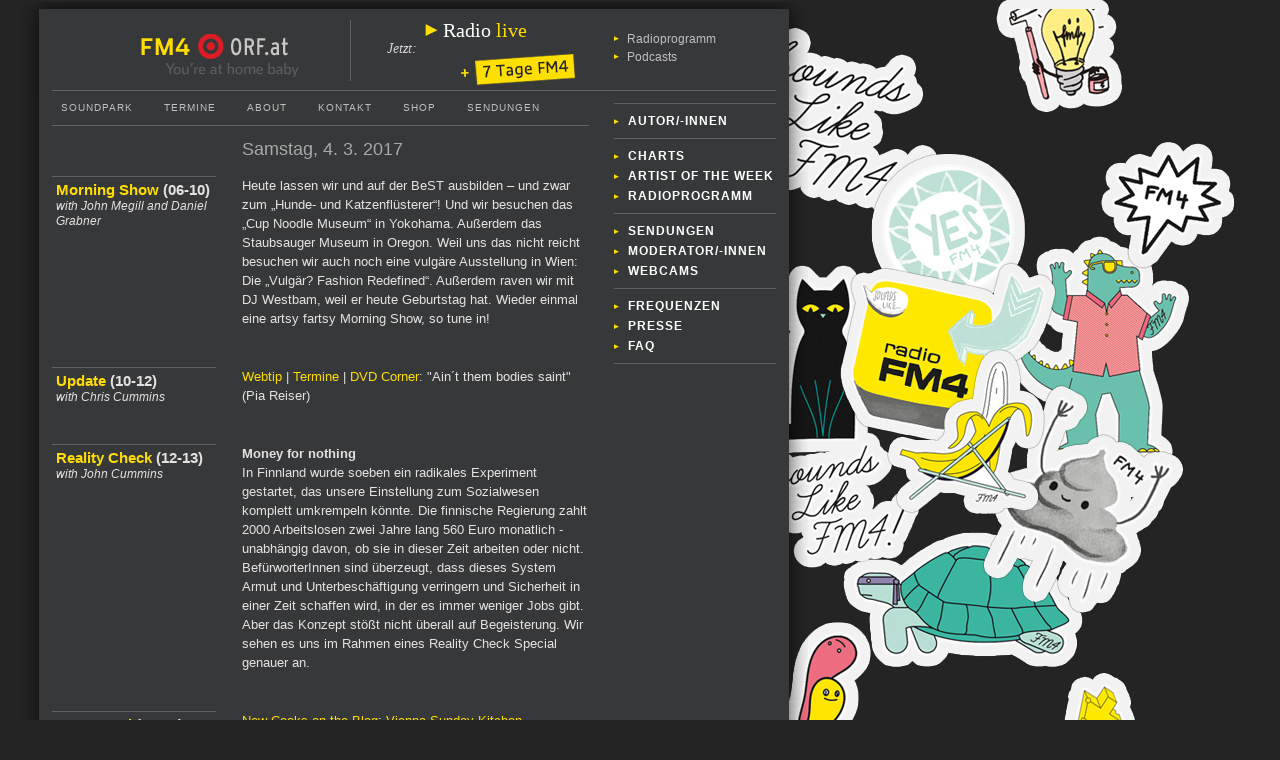

--- FILE ---
content_type: text/html; charset=utf-8
request_url: https://fm4v3.orf.at/radio/stories/1777528/index.html
body_size: 23893
content:
<!DOCTYPE html>

<html lang="de" dir="ltr">
<head>
   <meta http-equiv="content-type" content="text/html; charset=utf-8" />
   <meta http-equiv="X-UA-Compatible" content="IE=edge" />

   <title>Samstag, 4. 3. 2017 - fm4.ORF.at</title>

   <link rel="stylesheet" type="text/css" media="screen" href="http://orf.at/fonts/fonts.css" />
   <link rel="stylesheet" type="text/css" media="screen" href="../../../v2static/css/vote.css" />
   <link rel="stylesheet" type="text/css" media="screen" href="../../../v2static/css/main.css"/>
   <link rel="stylesheet" type="text/css" media="print" href="../../../v2static/css/print.css" />
   <link rel="stylesheet" type="text/css" media="screen" href="../../../v2static/css/socialshareprivacy.v2.css" />

   <link rel="alternate" type="application/rss+xml" title="FM4 - RSS Newsfeed"  href="http://rss.orf.at/fm4.xml" />
   <link rel="shortcut icon" href="http://orf.at/favicon.ico" type="image/x-icon" />
   <link rel="icon" href="http://orf.at/favicon.ico" type="image/x-icon" />

      
   <meta name="date" content="2017-03-03" />
   <meta name="orfon:storyid" content="1777528" />
   <meta name="keywords" content="Samstag, 4. 3. 2017" />
   <meta name="description" content="Money for nothing | Vienna Sunday Kitchen | Vulgäre Mode | Elevate Festival | Interview mit Ju an Atkins | Amadeus Award | FM4 Charts | FM4 Davidecks | Solid Steel | Swound Sound | Digital Konfusion" />


   <!--[if lte IE 7]>
      <link rel="stylesheet" type="text/css" media="screen" href="http://fm4v3.orf.at/v2static/css/ie7.css" />
   <![endif]-->
   <!--[if lt IE 7]>
      <link rel="stylesheet" type="text/css" media="screen" href="http://fm4v3.orf.at/v2static/css/ie6.css" />
   <![endif]-->
   <script type="text/javascript">
      var settings = {
         "vote": {
            "pluginSrc": "http://vote.orf.at/mojo/1_3/storyserver/vote/jquery.vote.test-fm4.js?v=1"
         },
         "audioFlashVars": "colorScheme=fm4",
         "mediaApi": "http://bits.orf.at/filehandler/api/json/current/data.jsonp",
         "radimetaApi": "http://audioapi.orf.at/fm4/json/2.0/playlist/",
         "loopStreamUrl": "http://loopstream01.apa.at/?channel=fm4",
         "swf": "http://orf.at/oon/media/2.0/swf/audioplayer.swf" 
      };
   </script>

   
   <script type="text/javascript" src="../../../v2static/js/lib/jquery-1.7.2.min.js"></script>
   <script type="text/javascript" src="../../../v2static/js/lib/orfon.nickview.js"></script>
   <script type="text/javascript" src="../../../v2static/js/lib/jquery.avplayer.js"></script>
   <script type="text/javascript" src="../../../v2static/js/lib/clientspecs.js"></script>
   <script type="text/javascript" src="../../../v2static/js/lib/jquery.oewaRefresher.js"></script>
   <script type="text/javascript" src="../../../v2static/js/lib/jquery.slidesbox.js"></script>
   <script type="text/javascript" src="../../../v2static/js/lib/vote.main.js"></script>
   <script type="text/javascript" src="../../../v2static/js/lib/jquery.socialshareprivacy.v2.js"></script>
   <script type="text/javascript" src="../../../v2static/js/main.js"></script>
   
   <script type="text/javascript" src="http://orf.at/oon/media/3.0/oon.media-min.js"></script>
   <script type="text/javascript" src="http://orf.at/oon/media/3.0/jquery.video-min.js"></script>
   <script type="text/javascript" src="http://orf.at/oon/media/3.0/jquery.audio-min.js"></script>
   <script type="text/javascript" src="http://orf.at/oon/media/3.0/jquery.audioplaylist-min.js"></script>

   <script type="text/javascript">
      $(document).ready(function() {
         $('#socialshareprivacy').socialSharePrivacy();
         $(document).oewaRefresher({
            "oewaPath": window.oewa_path
         });
      });  
   </script>

   <meta name="verify-v1" content="so2GNJvhldpcIrL2AiNq+jdM02IoKmusw7B88CZC2vc=" />
   <meta property="fb:admins" content="1157408736" />

</head>

<!-- ss stands for StoryServer... -->
<body class="ss radio fm4sticker2015">
<!-- googleoff: all -->

<h1 class="hidden noprint">Standort: fm4.ORF.at / Unterseite &quot;Radio&quot; / Meldung: &quot;Samstag, 4. 3. 2017&quot;</h1>
<img class="hidden" src="../../../v2static/images/fm4_logo.jpg" alt="FM4-Logo" title="&Ouml;sterreichischer Rundfunk"/>
<!-- Sprungmarken -->
<div id="skiplinks">
   <a href="index.html#content" accesskey="1">Zum Inhalt [AK+1]</a><span class="hidden"> &middot; </span>
   <a href="index.html#navigation" accesskey="3">Zur FM4-Navigation [AK+3]</a><span class="hidden"> &middot; </span>
   <a href="index.html#search" accesskey="4">Zur Suche [AK+4]</a>
</div>


<div id="container">

<div class="banner_xlarge"></div>

   <div id="header">
   <div id="headerWrapper">
      <div id="logos">
         <a id="fm4logo" href="http://fm4.orf.at" title="Zur FM4-Startseite">FM4 Startseite</a><span class="hidden"> &middot; </span>
         <a id="orfonlogo" href="http://orf.at" title="Zur ORF.at-Startseite">ORF.at Startseite</a>
      </div>
      <div id="radioheader">
         <h2 class="hidden">Der Sender FM4</h2>
         <a href="http://fm4.orf.at/player#live" class="radio-live">
            <h3 class="radio-live-button" title="Live-Stream h&ouml;ren">
               <span lang="en" class="radio">Radio </span>live
            </h3>

            <div class="on-air" title="Jetzt on-air" lang="en">
               Jetzt<span class="hidden" lang="en"> on air</span>: <span id="onair-broadcast"></span>
               <script type="text/javascript">
               $.get("//audioapi.orf.at/fm4/json/current/broadcast/onair", function(response) {
                  $("#onair-broadcast").text(response.title);
               });
               </script>
            </div>
         </a>

         <h3 class="hidden">Informationen zum Programm</h3>
         <ul class="radio-links">
            <li><a href="http://fm4v3.orf.at/radio" title="Programmhinweise &amp; Radioprogramm">Radioprogramm</a></li>
            <li><a href="../audio.html" lang="en" title="Podcasts">Podcasts</a></li>
         </ul>
         <a href="http://fm4.orf.at/player" class="seven-days-flag" title="On Demand h&ouml;ren">
            <img src="../../../v2static/images/7days_flag.png" alt="7 Tage" />
         </a>

      </div>
   </div>
</div>


   <div id="wrapper">

      <div id="sidenavigation">
   <div class="box">
      <ul>
         <li><a href="http://fm4v3.orf.at/who/stories/autoren"><span class="hidden">Zur Û¢ersicht mit allen </span>Autor/-innen</a></li>
      </ul>
   </div>

   <div class="box">
   <ul>
      <li><a href="http://fm4.orf.at/charts"><span class="hidden">Die FM4</span>Charts</a></li>
      <li><a href="http://fm4v3.orf.at/artistoftheweek">Artist of the week</a></li>
      <li><a href="../../index.html">Radioprogramm</a></li>
   </ul>
</div>

<div class="box">
   <ul>
      <li><a href="../sendeschema.html"><span class="hidden">Sendeschema</span>Sendungen</a></li>
      <li><a href="http://fm4v3.orf.at/who/stories/moderatoren.html"><span class="hidden">Zur Übersicht mit allen </span>Moderator/-innen</a></li>
      <li><a href="../webcam.html">Webcams</a></li>
   </ul>
</div>

<div class="box">
   <ul>
      <li><a href="../frequenzen.html"><span class="hidden">Alle FM4 Sende-</span>Frequenzen</a></li>
      <li><a href="../presse.html">Presse</a></li>
      <li><a href="../faq.html"><span class="hidden">FM4 </span>FAQ</a></li>
   </ul>
</div>


   <div class="spotlight">
      <div class="actiongrid">
         
         
         
         
      </div>
   </div>
</div>


      <div id="navigation">
   <h2 class="hidden">Navigation</h2>
   <ul>
      <li style="margin-left: 9px;"><a href="http://fm4.orf.at/soundpark/" lang="en">Soundpark</a></li>
      <li><a href="http://termine.orf.at/fm4/">Termine</a></li>
      <li><a href="../about.html" lang="en">About</a></li>
      <li><a href="http://our.orf.at/mailform/fm4_mail_kontakt/">Kontakt</a></li>
      <li><a href="http://fm4.orf.at/shop/" lang="en">Shop</a></li>
      <li><a href="../sendeschema.html">Sendungen</a></li>
   </ul>
</div>


      <div id="content">
         <!-- googleon: all -->
         
<!-- Story -->
<div id="storywrapper">
   <div id="story">
      <p class="date"><span class="hidden">Erstellt am: </span>3. 3. 2017 - 18:26<span class="hidden"> Uhr</span></p>
      <div class="teaserimage"></div>
      <h1 class="detail">Samstag, 4. 3. 2017</h1>
      <p class="teaser">Money for nothing | Vienna Sunday Kitchen | Vulgäre Mode | Elevate Festival | Interview mit Ju an Atkins | Amadeus Award | FM4 Charts | FM4 Davidecks | Solid Steel | Swound Sound | Digital Konfusion</p>
<div class="fact"><h2><a href="http://fm4.orf.at/player#MO">Morning Show</a> (06-10)</h2><p>with John Megill and Daniel Grabner</p></div><p>Heute lassen wir und auf der BeST ausbilden – und zwar zum „Hunde- und Katzenflüsterer“! Und wir besuchen das „Cup Noodle Museum“ in Yokohama. Außerdem das Staubsauger Museum in Oregon. Weil uns das nicht reicht besuchen wir auch noch eine vulgäre Ausstellung in Wien: Die „Vulgär? Fashion Redefined“. Außerdem raven wir mit DJ Westbam, weil er heute Geburtstag hat. Wieder einmal eine artsy fartsy Morning Show, so tune in!</p><p><br /></p><div class="fact"><h2><a href="http://fm4.orf.at/player#UP">Update</a> (10-12)</h2><p>with Chris Cummins</p></div><p><a href="http://fm4v3.orf.at/daddyd">Webtip</a>  | <a href="http://fm4.orf.at/termine">Termine</a>  |  <a href="http://fm4v3.orf.at/film">DVD Corner</a>: &quot;Ain´t them bodies saint&quot; (Pia Reiser)</p><p><br /></p><div class="fact"><h2><a href="http://fm4.orf.at/player#RC">Reality Check</a> (12-13)</h2><p>with John Cummins</p></div><p><strong>Money for nothing</strong><br />In Finnland wurde soeben ein radikales Experiment gestartet, das unsere Einstellung zum Sozialwesen komplett umkrempeln könnte. Die finnische Regierung zahlt 2000 Arbeitslosen zwei Jahre lang 560 Euro monatlich - unabhängig davon, ob sie in dieser Zeit arbeiten oder nicht. BefürworterInnen sind überzeugt, dass dieses System Armut und Unterbeschäftigung verringern und Sicherheit in einer Zeit schaffen wird, in der es immer weniger Jobs gibt. Aber das Konzept stößt nicht überall auf Begeisterung. Wir sehen es uns im Rahmen eines Reality Check Special genauer an.</p><p><br /></p><div class="fact"><h2><a href="http://fm4.orf.at/player#CO">Connected</a> (13-17)</h2><p>mit Alexandra Augustin</p></div><p><a href="http://fm4v3.orf.at/newcooksontheblog">New Cooks on the Blog</a>: <a href="http://fm4v3.orf.at/stories/1777442/index.html">Vienna Sunday Kitchen</a><br />Man braucht keine Haube, um gut zu kochen. Aber einige andere Dinge sind unverzichtbar. Welche das sind, erzählen Leute, die nebenberuflich mit Leidenschaft kochen und darüber bloggen. Angelika Kreitner-Beretits widmet sich unter Vienna Sunday Kitchen ganz der traditionellen Wiener Küche ihrer Oma.</p><p><strong>Reportage: Vulgäre Mode</strong><br />Ausstellung im Winterpalais (Glashüttner)</p><p>| <strong>Buch</strong>: Die Stierin – Andrea Stift-Laube (Conny Lee)</p><p><a href="http://fm4v3.orf.at/elevate">Elevate Festival</a>: So war die Nacht (Katharina Seidler) | Interview mit Juan Atkins (Philipp L´heritier) | <a href="http://fm4v3.orf.at/amadeus">Amadeus</a>: Die Top 5 beim FM4 Award im Porträt (Paul Pant)</p><p><br /></p><div class="fact"><h2><a href="http://fm4.orf.at/player#CH">FM4 Charts</a> (17-19)</h2><p>mit Susi Ondrusova</p></div><p>Die Top 25 von FM4 - online immer nach der Sendung unter <a href="http://fm4v3.orf.at/charts">fm4.ORF.at/charts</a>.</p><p><br /></p><div class="fact"><h2><a href="http://fm4.orf.at/player#DD">FM4 Davidecks</a> (19-21)</h2><p>mit Kristian Davidek</p></div><p>Music with Attitude, die Schnittstelle von Pop und Clubculture, Startrampe in die Samstag Nacht. Kristian hat ein Interview mit Eclair Fifi vom Elevate Festival, die Musikerziehung &quot;Desi Bhangra&quot; und Fvlcrvm aus Bratislava im Endless Mix.</p><div class="remote">

<table class="playlist">
   
      <tbody>
      <tr class="odd"><td class="col1">the black madonna</td>

<td class="col2">he is the voice i hear</td>

</tr>

<tr class="even"><td class="col1">the iscatels</td>

<td class="col2">the hill (lord leopard&#39;s back 2 92 in the basement mix)</td>

</tr>

<tr class="odd"><td class="col1">skream</td>

<td class="col2">you know, right?</td>

</tr>

<tr class="even"><td class="col1">phil weeks</td>

<td class="col2">show you love (4 u dancers mix)</td>

</tr>

<tr class="odd"><td class="col1">mickey oliver</td>

<td class="col2">never let go featuring shanna jae (aden remix)</td>

</tr>

<tr class="even"><td class="col1">joe goddard</td>

<td class="col2">music is the answer (hot since 82 mix)</td>

</tr>

<tr class="odd"><td class="col1">fvlcrvm</td>

<td class="col2">afterburner</td>

</tr>

<tr class="even"><td class="col1">hugh hardie</td>

<td class="col2">light it up</td>

</tr>

<tr class="odd"><td class="col1">murdock</td>

<td class="col2">make me stronger featuring jenna g</td>

</tr>


   </tbody>

   <tbody>
      <tr class="subHead "><td colspan="2" class="col1">musikerziehung desi bhangra</td>

</tr>

<tr class="odd"><td class="col1">aman hayer &amp; angrej ali</td>

<td class="col2">phattey chak den ge</td>

</tr>

<tr class="even"><td class="col1">vanilla ace and darkfunkh</td>

<td class="col2">what we gonna do (kevin mckay remix)</td>

</tr>

<tr class="odd"><td class="col1">björk</td>

<td class="col2">the dull flame of desire (modeselektor&#39;s remix for girls)</td>

</tr>

<tr class="even"><td class="col1">florence welch &amp; jools holland</td>

<td class="col2">my baby just cares for me</td>

</tr>

<tr class="odd"><td class="col1">azoto</td>

<td class="col2">san salvador</td>

</tr>

<tr class="even"><td class="col1">tensnake</td>

<td class="col2">black as flies</td>

</tr>

<tr class="odd"><td class="col1">falco</td>

<td class="col2">einzelhaft (oliver bernstein &amp; roman rauch null uhr zehn late nite dub)</td>

</tr>


   </tbody>

   <tbody>
      <tr class="subHead "><td colspan="2" class="col1">lost &amp; found w/ mr. farmer</td>

</tr>

<tr class="odd"><td class="col1">gerard palaprat</td>

<td class="col2">tu comprends</td>

</tr>

<tr class="even"><td class="col1"></td>

<td class="col2"></td>

</tr>

<tr class="odd"><td class="col1">dtonate</td>

<td class="col2">amaze me (fvlcrvm remix)</td>

</tr>


   </tbody>

   <tbody>
      <tr class="subHead "><td colspan="2" class="col1">endless mix pt IX – fvcrvm</td>

</tr>

<tr class="odd"><td class="col1">fvlcrvm x monophobe</td>

<td class="col2">tape me</td>

</tr>

<tr class="even"><td class="col1">samsaya</td>

<td class="col2">stereotype (fvlcrvm remix)</td>

</tr>

<tr class="odd"><td class="col1">feadz &amp; big dope p</td>

<td class="col2">bankroll (fvlcrvm REMIX)</td>

</tr>

<tr class="even"><td class="col1">machinedrum</td>

<td class="col2">slipstream vip</td>

</tr>

<tr class="odd"><td class="col1">fvcrvm</td>

<td class="col2">gospel of juke</td>

</tr>


   </tbody>


</table>


</div><p><br /></p><div class="fact"><h2><a href="http://fm4.orf.at/player#CC">Solid Steel</a>  (21-22)</h2></div><p><strong>Coldcut in the mix</strong><br />Die Solid Steel Radio Show ist eine Tour de Force von Hip Hop zu Lounge-Jazz, von Big Beat zu Elektronikexperimenten - garniert ist das ganze im unverwechselbaren Coldcut-Stil mit jeder Menge Sprachfutzel aus Film und Fernsehen.</p><p><br /></p><div class="fact"><h2><a href="http://fm4.orf.at/player#SS">Swound Sound</a> (22-00)</h2><p>Mit Makossa und Sugar B.</p></div><p><strong>1045. Swound Sound:</strong><br />Makossa &amp; Sugar B present Afro Special<br />1st hour: Makossa @ Celeste<br />2nd hour: Africa gets Physical mixed by <a href="https://www.facebook.com/RyanMurgatroyd/">Ryan Murgatroyd</a></p><p>Makossa:</p><div class="remote">

<table class="playlist">
   <thead><tr><th class="col1">Artist</th>

<th class="col2">Titel</th>

<th class="col3">Label</th>

</tr>

</thead>
      <tbody>
      <tr class="odd"><td class="col1">Djuma Soundsystem &amp; Yann Coppier ft. King Ayisoba</td>

<td class="col2">Anyimu</td>

<td class="col3">Crosstown Rebels</td>

</tr>

<tr class="even"><td class="col1">Auntie Flo</td>

<td class="col2">Waiting for a Woman ft. Anbuley (The Revenge rework / Dixon Beat Edit)</td>

<td class="col3">Highlife</td>

</tr>

<tr class="odd"><td class="col1">Amberoom</td>

<td class="col2">Rhit</td>

<td class="col3">Ovum</td>

</tr>

<tr class="even"><td class="col1">Djeli</td>

<td class="col2">African Stories</td>

<td class="col3">Afro Rebel Music</td>

</tr>

<tr class="odd"><td class="col1">Rancido</td>

<td class="col2">Devil&#39;s Den</td>

<td class="col3">Connaisseur</td>

</tr>

<tr class="even"><td class="col1">Mr. Joe</td>

<td class="col2">Vector Groove</td>

<td class="col3">Watergate</td>

</tr>

<tr class="odd"><td class="col1">Culoe De Song</td>

<td class="col2">Juice</td>

<td class="col3">Watergate</td>

</tr>

<tr class="even"><td class="col1">Cosmo &amp; Kramer</td>

<td class="col2">West Africa</td>

<td class="col3">Moblack</td>

</tr>

<tr class="odd"><td class="col1">Till von Sein</td>

<td class="col2">Tilly‘s Tool</td>

<td class="col3">Suol</td>

</tr>

<tr class="even"><td class="col1">Rampa</td>

<td class="col2">Mascha</td>

<td class="col3">Keinemusik</td>

</tr>

<tr class="odd"><td class="col1">Sola Akingbola</td>

<td class="col2">Ninu Opon Ori Tiwa (Kiko Navarro Re-Edit)</td>

<td class="col3">BBE</td>

</tr>


   </tbody>


</table>


</div><p>Ryan Murgatroyd Africa gets Physial Vol.1 Get Physical</p><div class="remote">

<table class="playlist">
   
      <tbody>
      <tr class="odd"><td class="col1">Bruce Loko</td>

<td class="col2">The Arkenstone Of Thrain</td>

</tr>

<tr class="even"><td class="col1">Floyd Lavine</td>

<td class="col2">Emogin</td>

</tr>

<tr class="odd"><td class="col1">Gumz</td>

<td class="col2">Juelegba</td>

</tr>

<tr class="even"><td class="col1">Jazzuelle &amp; Lazarusman</td>

<td class="col2">Forget Me (Jazzuelle Winter Solstice)</td>

</tr>

<tr class="odd"><td class="col1">Blanka Mazimela</td>

<td class="col2">Phezulu</td>

</tr>

<tr class="even"><td class="col1">Gumz</td>

<td class="col2">2 Finger Goblin</td>

</tr>

<tr class="odd"><td class="col1">Aero Manyelo</td>

<td class="col2">Mooki</td>

</tr>

<tr class="even"><td class="col1">Ryan Murgatroyd</td>

<td class="col2">Kanna</td>

</tr>

<tr class="odd"><td class="col1">Crazy White Boy</td>

<td class="col2">Ntokozo (Freddy Da Stupid Tribe rx)</td>

</tr>

<tr class="even"><td class="col1">BehrEllips ft. Crazy White Boy</td>

<td class="col2">The Forgotten People</td>

</tr>


   </tbody>


</table>


</div><p><br /></p><div class="fact"><h2><a href="http://fm4.orf.at/player#DKM">Digital Konfusion</a>  (00-03)</h2><p>with Joe Joe Bailey</p></div><p>DKM - Three letters, usually three hours, usually three DJs per show. But not with clock change. Countless good times.</p><div class="remote">
<h3 class="tableTitle playlist">MARTIN KREMSER (midnight to 1am)</h3>
<table class="playlist">
   
      <tbody>
      <tr class="odd"><td class="col1">Martin Kremser &amp; Rafael Cerato</td>

<td class="col2">Torino (Original Mix)</td>

</tr>

<tr class="even"><td class="col1">P.A.C.O &amp; Return Of The Jaded</td>

<td class="col2">DEAMONS (Original Mix)</td>

</tr>

<tr class="odd"><td class="col1">Hauswerks, Doorly, Wrong Turn</td>

<td class="col2">Something Balearic (Original Mix)</td>

</tr>

<tr class="even"><td class="col1">Kastis Torrau</td>

<td class="col2">Magnolia (Original Mix)</td>

</tr>

<tr class="odd"><td class="col1">Delivio Reavon, Jennifer Cooke &amp; YAX.X</td>

<td class="col2">Society (Josh Butler Remix)</td>

</tr>

<tr class="even"><td class="col1">Ryan Murgatroyd</td>

<td class="col2">Waking up with Lucy (Original Mix)</td>

</tr>

<tr class="odd"><td class="col1">David Keno</td>

<td class="col2">Moonshine (Original Mix)</td>

</tr>

<tr class="even"><td class="col1">Sandy Rivera</td>

<td class="col2">YEAH! (Original Mix)</td>

</tr>

<tr class="odd"><td class="col1">Tim Green</td>

<td class="col2">For A Memory (Original Mix)</td>

</tr>

<tr class="even"><td class="col1">Shlomi Aber</td>

<td class="col2">Foolish Games Feat Moggli (Shlomi Aber&#39;s Blackout Version)</td>

</tr>


   </tbody>


</table>


</div><div class="remote">
<h3 class="tableTitle playlist">MOTOE HAUS (1am to 2am)</h3>
<table class="playlist">
   
      <tbody>
      <tr class="odd"><td class="col1">John O&#39;Callagan</td>

<td class="col2">untitled (Khen Remix)</td>

</tr>

<tr class="even"><td class="col1">Luno Maro</td>

<td class="col2">Sunlade (Motoe Haus Remix)</td>

</tr>

<tr class="odd"><td class="col1">Joan Retamero</td>

<td class="col2">Her Imagination (Motoe Haus Bootleg)</td>

</tr>

<tr class="even"><td class="col1">Motoe Haus</td>

<td class="col2">What Can</td>

</tr>

<tr class="odd"><td class="col1">Marc Marzenit</td>

<td class="col2">Desert Alchemist (Davi Remix)</td>

</tr>

<tr class="even"><td class="col1">Bijan, Virtual V</td>

<td class="col2">Le Voyage</td>

</tr>

<tr class="odd"><td class="col1">Adama, Sven Tasnadi</td>

<td class="col2">Night Dive (3am Remix)</td>

</tr>

<tr class="even"><td class="col1">Motoe Haus</td>

<td class="col2">Be Water</td>

</tr>

<tr class="odd"><td class="col1">Motoe Haus</td>

<td class="col2">Sho&#39;Nuff</td>

</tr>


   </tbody>


</table>


</div><div class="remote">
<h3 class="tableTitle playlist">MOTOE HAUS &amp; JOE-JOE (2am to 3am)</h3>
<table class="playlist">
   
      <tbody>
      <tr class="odd"><td class="col1">Joeski</td>

<td class="col2">Lost Voyage</td>

</tr>

<tr class="even"><td class="col1">Motoe Haus, Krishna Castro</td>

<td class="col2">African Blues</td>

</tr>

<tr class="odd"><td class="col1">Motoe Haus</td>

<td class="col2">Flat Earth Theory</td>

</tr>

<tr class="even"><td class="col1">David Penn</td>

<td class="col2">Ron Son</td>

</tr>

<tr class="odd"><td class="col1">Maxie Devine</td>

<td class="col2">My Beat</td>

</tr>

<tr class="even"><td class="col1">Format B</td>

<td class="col2">Whipp</td>

</tr>

<tr class="odd"><td class="col1">DWB</td>

<td class="col2">Super Bass</td>

</tr>

<tr class="even"><td class="col1">Motoe Haus</td>

<td class="col2">Rosemary Grows</td>

</tr>

<tr class="odd"><td class="col1">Abel Pons</td>

<td class="col2">General Opinions (Motoe Haus Remix)</td>

</tr>

<tr class="even"><td class="col1">Stacy Pullen</td>

<td class="col2">Sweat (Motoe Haus Remix)</td>

</tr>


   </tbody>


</table>


</div><p><br /></p><div class="fact"><h2><a href="http://fm4.orf.at/player#SL">Sleepless</a>  (03-06)</h2></div><p><strong>3-5:</strong><br /><a href="http://fm4.orf.at/radio/stories/1777284/">1044. Swound Sound:</a><br />Makossa &amp; Sugar B present Dub Club Special pt.2 + guestmix by Gü-Mix (WH von letzter Woche)</p><p><strong>5-6:</strong><br />Liquid Radio: <a href="http://fm4.orf.at/radio/stories/1777336/">Morpheus Chill Out Session</a> February 2017 (WH von letzter Woche)</p>
   </div>
   <div id="socialshareprivacy"></div>
</div>
<!-- /Story -->


<!-- googleoff: all -->


      </div>
      <div class="dummyspacer"><!-- Dummy --></div>
   </div>

   <div id="footer">
      <ul class="navigation">
         <li><a href="http://our.orf.at/mailform/fm4_mail_kontakt/">Kontakt</a></li>
         <li><a href="http://orf.at/stories/impressum/">Impressum/Offenlegung</a></li>
      </ul>
   </div>

</div> <!-- End of the Wrapper -->

<!-- OEWA -->
<!-- /OEWA -->




<div class="banner_skyscraper" class="banner"></div>
<div class="banner_skyscraper" class="banner">


<!-- <oaf> -->
<!-- </oaf> -->

</div>

<div class="gimmick"></div>


</body>
</html>


--- FILE ---
content_type: text/css
request_url: https://fm4v3.orf.at/v2static/css/main.css
body_size: 49776
content:
/* http://meyerweb.com/eric/tools/css/reset/ */
/* v1.0 | 20080212 */
html,body,div,span,applet,object,iframe,h1,h2,h3,h4,h5,h6,p,blockquote,pre,a,abbr,acronym,address,big,cite,code,del,dfn,em,font,img,ins,kbd,q,s,samp,small,strike,strong,sub,sup,tt,var,b,u,i,center,dl,dt,dd,ol,ul,li,fieldset,form,label,legend,table,caption,tbody,tfoot,thead,tr,th,td{margin:0;padding:0;border:0;font-size:100%;vertical-align:baseline;background:transparent;}body{line-height:1;}ol,ul{list-style:none;}blockquote,q{quotes:none;}blockquote:before,blockquote:after,q:before,q:after{content:'';content:none;}ins{text-decoration:none;}del{text-decoration:line-through;}table{border-collapse:collapse;border-spacing:0;}

/**
 * FM4 CSS
 */
body.ss {
/* common background */
   background: #242424;
   font-size: 16px;
}

body.ss[class*='fm4birthday'] {
   background: url('../images/special_backgrounds/fm4.birthday.2015.bg1.png') left bottom repeat-x fixed #242424;

}

/***********************************************************
 * GIMMICK (i.e. background-image for birthday-celebration *
 ***********************************************************/
.ss .gimmick {
   display: none;
}

body.ss[class*='fm4sticker2015'] {
   background: url("../images/special_backgrounds/fm4.sticker.2015.png") #242424 no-repeat fixed;
   /* safari renders text ugly because of fixed background, re-enable antialiasing */
   -webkit-font-smoothing: subpixel-antialiased;
}

body.ss[class*='fm4birthday'] .gimmick {
   display: block;
   position: fixed;
   bottom: 300px;
   left: 800px;
   background: url("../images/special_backgrounds/fm4.birthday.2015.bg2.png") transparent no-repeat;
   width: 642px;
   height: 529px;
}

body.ss[class*='soundparkbirthday'] {
   background: url('../images/special_backgrounds/soundpark.birthday.png') no-repeat fixed #242424;
}

.ss {
   font-family: Arial, sans-serif;
   font-size: 100.1%;
   color: #E4E1E1;
}


.ss h1, .ss h2, .ss h3, .ss h4, .ss h5, .ss h6 {
   font-weight: bold;
}

.ss #story em {
   font-style: italic;
}

.hidden {
   position: absolute;
   top: -2000px;
   left: -2000px;
   width: 0px;
   height: 0px;
}

#skiplinks a, #skiplinks a:hover, #skiplinks a:visited {
   position: absolute;
   left: -1000px;
   top: -1000px;
   overflow: hidden;
   display: inline;
}

#skiplinks a:focus, #skiplinks a:active {
   position: absolute;
   z-index: 1000;
   display: block;
   font-size: 0.875em;
   font-weight: bold;
   top: 0px;
   left: 40px;
   padding: 0.5em 0.5em 0.5em 0.85em;
   background: #242424;
   color: #ffdd00;
   width: 14em;
   border-width: 0px 1px 1px 1px;
   border-style: solid;
   border-color: #ffdd00;
}

/* Invible Links */
.ss #gridContainer a:hover img,
.ss .actiongrid a:hover img,
.ss #logos a:hover,
.ss .actiongrid a:active img,
.ss #gridContainer a:active img,
.ss #logos a:active {
   border: 0px !important;
}

.ss #logos a:focus {
   border: 1px dotted #ffdd00;
   outline: none;
}

.ss #gridContainer a:focus img,
.ss .actiongrid a:focus img {
   border: 1px solid #ffdd00;
   outline: none !important;
}

.ss .icon a:focus {
   background: transparent !important;
}

/**
 * Links
 */
.ss a:link { color: #ffdd00; text-decoration: none; }
.ss a:visited { color: #f7e98d; text-decoration: none; }
.ss a:hover { border-bottom: 1px dotted #f7e98d; background: transparent; }
.ss a:focus, .ss a:active { color: #f7e98d; border-bottom: 1px dotted #f7e98d; background: transparent; }

.ss #story a:hover,
.ss #story a:active { background: transparent !important; }
.ss #story a:focus { background: #242424; }

.ss #forum a,
.ss .backlink a {
   color: #ffdd00 !important;
}

.ss #forum a:hover {
   border-bottom: 1px dotted #ffdd00 !important;
}

.ss #navigation a {
   color: #C0BFC0;
   text-decoration: none;
   text-transform: uppercase;
   font-size: 0.625em;
   letter-spacing: 1px;
   border-bottom: none;
}

.ss #sidenavigation a:hover, .ss #sidenavigation a:focus  {
   border-bottom: none !important;
   color: #d1cfd1;
}

.ss .line .comments a:link,
.ss .line .comments a:visited {
   color: #999999 !important;
}

.ss #sidenavigation .keywords a:hover,
.ss .alltags a:hover,
.ss .alltags a:active,
.ss #sidenavigation .keywords a:active {
   border-bottom: none !important;
   color: #d1cfd1 !important;
   background: transparent !important;
}


.ss .alltags a:focus,
.ss #sidenavigation .keywords a:focus {
   background: #242424;
   color: #ffdd00;
}

.ss #navigation a:hover,
.ss #navigation a:active {
   border: none !important;
   color: #f2f0f2 !important;
   background: transparent;
}

.ss #navigation a:focus {
   background: #242424;
   color: #ffdd00;
}


.ss .showname:hover,
.ss .showname:focus,
.ss .line .comments a:hover,
.ss .line .comments a:focus {
   border-bottom: none;
   color: #f2f0f2 !important;
}

.ss #storylist a {
   text-decoration: none;
   border: none;
}

.ss #storylist a:visited,
.ss .authorDescription a:visited{
   color: #FFDD00;
}

.ss #storylist a:hover,
.ss #storylist a:active {
   color: #FFDD00 !important;
   background: transparent !important;
}

.ss #storylist a:focus{
   color: #FFDD00;
   background: #242424;
}

.ss #story .image a:hover,
.ss #story .image a:focus,
.ss #story .image a:active {
   border-bottom: 1px dotted #E4E1E1;
}

.ss #storylist .backward a,
.ss #storylist .forward a {
   color: #ffdd00 !important;
}

/**
 * Containers etc.
 */
.ss #container {
   margin: 0px 0px 0px 20px;
   width: 49.250em; /* 788px */
}

.ss #header {
   background: url('../images/header_background.png') no-repeat;
   padding: 1.125em 2em 0.438em 2em; /*18px 32px 7px 32px;*/
}

.ss #wrapper {
   background: url('../images/content_background.png') repeat-y;
   padding: 0em 2em 1.125em 2em; /*0px 32px 18px 32px;*/
}

/**
 * Logobereich
 */
.ss #headerWrapper {
   border-bottom: 1px solid #616263;
   height: 4.375em; /*70px*/
   position: relative;
}

.ss #logos {
   background: url('../images/logoarea.png') no-repeat;
   position: absolute;
   left: 5.563em; /*89px;*/
   top: 0.875em; /*14px;*/
   height: 45px;
   width: 159px;
}

.ss #logos #fm4logo {
   width: 60px;
   height: 26px;
   float: left;
   text-indent: -100em;
}
.ss #logos #orfonlogo {
   width: 85px;
   height: 26px;
   float: left;
   text-indent: -100em;
}

.ss #radioheader {
   border-left: 1px solid #616263;
   height: 61px;
   position: absolute;
   top: 0;
   left: 298px;
   width: 426px;
}
.ss #radioheader .radio-live {
   display: block;
   float: left;
   width: 240px;
}
.ss #radioheader a:visited {
   color: #ffdd00;
}
.ss #radioheader a:hover {
   border-bottom: none;
}
.ss #radioheader .radio-live-button {
   font-family: "ORF ON";
   font-size: 20px;
   line-height: 20px;
   font-weight: normal;
   margin-left: 74px;
}
.ss #radioheader .radio-live-button:before {
   position: relative;
   top: -1px;
   content: url('../images/arrow_radio_live.png');
}
.ss #radioheader .radio-live-button .radio {
   color: white;
}
.ss #radioheader .on-air {
   font-family: "ORF ON";
   color: #d1cfd1;
   font-style: italic;
   margin-left: 36px;
   font-size: 14px;
   line-height: 18px;
}
.ss #radioheader .seven-days-flag {
   display: block;
   margin-left: 110px;
   margin-top: -4px;
   clear: left;
   float: left;
}
.ss #radioheader .radio-links {
   margin-top: 10px;
   width: 163px;
   float: right;
}
.ss #radioheader .radio-links li {
   margin-bottom: 2px;
}
.ss #radioheader .radio-links li a:before {
   content: url('../images/arrow_right_yellow.png');
   top: -2px;
   position: relative;
   margin-right: 8px;
}
.ss #radioheader .radio-links a {
   color: #C0BFC0;
   font-size: 12px;
   line-height: 12px;
}
.ss #radioheader .on-air:hover,
.ss #radioheader .radio-links a:hover {
   color: white;
}




/**
 * Navigation
 */
.ss #navigation {
   width: 33.563em; /*537px*/
   height: 1.688em; /* 27px */
   background: #363839;
}
.ss #navigation ul {
   list-style-type: none;
}

.ss #navigation ul li {
   float: left;
   display: inline;
   margin-right: 1.938em; /*31px*/
}

/**
 * Subnavigation
 */
.ss #sidenavigation {
   position: absolute;
   left: 38.375em; /*614px;*/
   width: 10.125em; /*162px*/
   padding: 5px 0px 0px 0px;
   background: #363839 none repeat scroll 0 0;
   z-index: 10;
}

.ss #search input {
   float: left;
   display: inline;
   position: relative;
   top: -5px;
}

.ss #search #query {
   border: 1px solid #CECECE;
   background: #939292;
   width: 74px;
   font-size: 0.625em;
   color: black;
   margin-right: 4px;
   top: -4px;
}
.ss #search #query:focus {
   background: #EEE;
}

.ss #search {
   background: url('../images/arrow_right_yellow.png') no-repeat;
   background-position: 0px 2px;
   padding-left: 14px;
   height: 1.250em; /*20px*/
   margin-bottom: 1px;
}

.ss #sidenavigation .keywords {
   position: relative;
   top: -3px;
   margin-bottom: 6px;
}

.ss .alltags a,
.ss #sidenavigation .keywords a {
   color: #C0BFC0;
   text-decoration: none;
}

.ss #sidenavigation .box {
   border-top: 1px solid #616263;
   border-bottom: 1px solid #616263;
   padding: 3px 0px;
   margin-bottom: -1px;
}

.ss #sidenavigation .box h2 {
   margin: 0px !important;
}

.ss.radio #radionavigation .box h2 {
   margin: 0px !important;
   padding-bottom: 6px;
   margin-bottom: 2px;
}

.ss .spotlight .highlights {
   margin-top: 1px;
   width: 10.125em; /*162px*/
   padding-top: 1px;
   background: #363839;
   width: 10.125em; /*162px*/
}

.ss #sidenavigation h2,
.ss #sidenavigation li,
.ss .spotlight .highlights h2 {
   font-size: 0.750em;
   letter-spacing: 1px;
   text-transform: uppercase;
   background: url('../images/arrow_right_yellow.png') no-repeat;
   background-position: 0px 4px;
   padding-left: 14px;
   margin-top: 12px;
   margin-bottom: 2px;
}

.ss #sidenavigation ul {
   padding: 0px;
   margin: 0px;
}

.ss #sidenavigation li {
   background-position: 0px 4px;
   margin: 8px 0px 8px;
   font-weight: bold;
}

.ss #sidenavigation h2 a,
.ss #sidenavigation li a,
.ss .spotlight .highlights h2 a {
   color: #FFFFFF;
   text-decoration: none;
}

.ss #sidenavigation h2 a:hover,
.ss #sidenavigation li a:hover,
.ss .spotlight .highlights h2 a:hover,
.ss #sidenavigation h2 a:active,
.ss #sidenavigation li a:active,
.ss .spotlight .highlights h2 a:active {
   color: #D1CFD1 !important;
   background: transparent !important;
   text-decoration: none;
}

.ss #sidenavigation h2 a:focus,
.ss #sidenavigation li a:focus,
.ss .spotlight .highlights h2 a:focus {
   color: #ffdd00;
   background: #242424;
   text-decoration: none;
}

.ss #sidenavigation h2 a:focus,
.ss #sidenavigation li a:focus,
.ss .spotlight .highlights h2 a:focus {
   color: #ffdd00;
   background: #242424;
   text-decoration: none;
}

.ss #sidenavigation p,
.ss .spotlight .highlights p  {
   font-size: 0.750em;
   color: #C0BFC0;
   padding-left: 14px;
}

.ss .spotlight .actiongrid {
   position: absolute;
   top: 16.875em; /*270px*/
}

.ss .spotlight .actiongrid .box {
   width: 162px;
   padding: 0 !important;
}

/**
 * Storylist
 */
.ss #storylist {
   background: #363839;
   min-height: 680px;
}

/* For internal testing
.ss #storylist div.line:first-child {
   padding-top: 5px;
   background: none;
}*/

.ss .line.host {
   max-height: 10000px; /* fix chrome android font boosting */
   padding-top: 1.125em; /*18px*/
   margin-bottom: 1em; /*16px*/
   width: 33.500em; /*536px*/
   text-align: right;
   background: url('../images/teaser_line.gif') no-repeat;
   background-position: 5.625em 1.375em; /*90px 22px*/
}

.ss .line.host .icon {
   height: 1.500em; /*24px*/
}

.ss .line.host .teaser {
   z-index: 1000;
   margin-top: -0.938em; /*-15px*/
   text-align: left;
}

.ss .line.host .teaser .image {
   float: left;
   margin-right: 0;
   margin-top: -6px;
   padding-right: 16px;
   width: 69px;
}


.ss .line.host h2{
   width: 26.857em; /*376px;*/
   margin-left: 6.429em; /*90px;*/
   line-height: 1.286em; /*18px;*/
}

.ss .line.host p {
   width: 28.923em; /*376px;*/
   margin-left: 6.923em; /*90px;*/
   line-height: 1.385em; /*18px;*/
}

.ss .line.host p.comments {
   width: 37.600em; /*376px;*/
   margin-left: 9.000em; /*90px;*/
}

.ss .line .comments {
   font-size: 0.625em;
   color: #C0BFC0;
   text-transform: uppercase;
}

.ss .line a {
   color: #FFDE00;
   text-decoration: none;
}

.ss .line h2 {
   font-size: 0.875em;
   margin-top: -3px;
}

.ss .line p {
   font-size: 0.813em;
}

.ss .line p a img {
   position: relative;
   top: 1px;
}

.ss .line .date {
   font-size: 0.625em;
   text-align: right;
   color: #AAAAAA;
   width: 86px;
   margin-left: 0px;
   padding-right: 4px;
   float: left;
   position: relative;
   top: -4px;
}

.ss .latestnews {
   padding-left: 90px;
   padding-top: 25px;
}

.ss .latestnews p {
   font-size: 0.750em;
   padding-bottom: 4px;
}

.ss .latestnews p a {
   font-weight: bold;
   font-size: 1.290em;
}

.ss .latestnews p a:after{
   margin-left: 5px;
}

.ss #storylist .forward {
   text-align: right;
   font-size: 0.750em;
   font-weight: bold;
   width: 536px;
   margin-top: -5px;
}

.ss #storylist .backward {
   position: relative;
   top: 7px;
   text-align: left;
   font-size: 0.750em;
   font-weight: bold;
   width: 150px;
   padding-left: 90px;
   margin-top: -5px;
}

.ss .teaserimage {
   float: left;
   display: inline;
   margin-right: 0;
   margin-top: 0px;
   width: 69px;
}

/************************************
 * THE GRID
 ***********************************/

#gridContainer {
   position: relative;
   font-size: 10px;
   height: 22.100em;
   width: 53.400em;
   background: #363839;
}

#gridContainer .box {
   position: absolute;
   cursor: pointer;
}

#gridContainer .row1 { top: 11.200em; }
#gridContainer .col0 { left: 0em; }
#gridContainer .col1 { left: 18.000em; }
#gridContainer .col2 { left: 36.000em; }

#gridContainer .w1 { width: 17.700em; }
#gridContainer .h1 { height: 10.900em; }

#gridContainer .w2 { width: 35.700em; }
#gridContainer .h2 { height: 22.100em; }

a img {
   border: none;
}


/**
 * Story Header
 */
.ss #content {
   /*
   FIXME: min-height destroys layout in storyeditor but without it ie renders no background-image;
   */
   min-height: 0px;
}

/**
 * Story Text
 */

.ss #story {
   margin-left: 88px;
   width: 27.125em; /*434px*/
   margin-top: 4px;
   background: #363839;
}

.ss #story .date {
   width: 448px;
   color: #9B9B9C;
   font-size: 0.625em;
   text-align: right;
   margin-bottom: 4px;
}

.ss #story ol {
   list-style: decimal;
}

.ss #story h1.detail {
   font-weight: normal;
   font-size: 1.125em;
   margin-bottom: 18px;
}

.ss p.alltags {
   font-weight: normal;
   font-size: 0.750em;
   margin-bottom: 8px;
   margin-left: 90px;
   line-height: 1.362em;
   color: #8C8C8C;
}

.ss div.alltagsSpacer_deactivated {
   border-bottom: 1px solid #616263;
   margin-bottom: 10px;
   margin-left: 90px;
   margin-right: 188px;
}

.ss div.tagnameHead {
   border-top: 1px solid #616263;
   margin-right: 188px;
}

.ss h1.tagname {
   margin-left: 90px;
   margin-right: 188px;
   padding-top: 10px;
   margin-bottom: 7px;
   font-weight: normal;
   font-size: 1.125em;
   color: #8C8C8C;
}

.ss #story p.teaser {
   font-size: 0.813em;
   line-height: 1.462em;
   margin-bottom: 20px;
   font-weight: bold;
}

.ss #story strong em,
.ss #story em strong {
   font-weight: bold;
   font-style: normal;
   background: #242424;
}

.ss #story blockquote {
}


.ss #story h2 {
   font-size: 0.938em;
   line-height: 1.267em;
   margin-top: 18px;
   margin-bottom: 4px;
}

.ss #story .audioplaylist h3,
.ss #story .audioplaylist .audioplayer {
   font-size: 0.8em;
   font-weight: bold;
}

.ss #story p,
.ss #story ul,
.ss #story ol {
   margin-bottom: 10px;
   font-size: 0.813em;
   line-height: 1.462em;
}

.ss #story .image.body_small{
   position: relative;
   float: right;
   left: 15px;
   width: 201px;
   overflow: hidden;
   margin-bottom: 10px;
}

.ss #story .image .caption {
   margin-top: 2px;
   color: #C0BFC0;
   font-size: 0.750em;
   line-height: 1.250em;
   font-style: italic;
}

.ss #story .image.body {
   float: none;
   margin: 20px 0px;
   width: 448px;
   position: relative;
}

.ss #story .fact {
   position: absolute;
   left: 38.125em; /*610px*/
   width: 9.250em; /*148px*/
   border-left: 1px solid #616263;
   padding-left: 14px;
   font-style: italic;
   background: #363839;
}

.ss #story .fact h2 {
   margin-top: 0px;
}

.ss #story .fact p,
.ss #story .fact div {
   width: 148px;
   font-size: 0.750em;
   line-height: 1.250em;
   margin-bottom: 8px;
}

.ss #story .fact .image.author {
   width: 69px;
}

.ss #story .fact ul,
.ss #story .fact ol {
   width: 148px;
   font-size: 0.750em;
   line-height: 1.333em;
   margin-bottom: 8px;
}

.ss #story .fact ul li {
   background: url('../images/arrow_right_yellow.png') no-repeat 0px 6px;
   padding-left: 9px;
   margin-bottom: 2px;
   margin-left: 0px !important;
   font-style: normal;
}

.ss #story .fact ol li {
   background: none;
   padding-left: 0px;
   margin-bottom: 2px;
   margin-left: 20px !important;
   font-style: normal;
}

.ss #story .fact .image .caption {
   margin-top: 2px;
   color: #C0BFC0;
   font-size: 1em;
   line-height: 1.250em;
   font-style: italic;
}

.ss #story ul li {
   background: url('../images/arrow_right_yellow.png') no-repeat 0px 6px;
   padding-left: 12px;
   margin-bottom: 2px;
   margin-left: 10px;
   font-style: normal;
}

.ss #story .audioplaylist {
	margin-top: 10px;
	width: 320px;
	padding: 10px 10px;	
   background: none repeat scroll 0 0 #414344;
   border: 1px solid #8C8C8C;
   border-collapse: separate;
   border-radius: 15px 15px 15px 15px;
}

.ss #story .audioplayer {
	padding-top: 10px;
}

.ss #story ul.playlist {
	margin-top: 15px;	
}

.ss #story ul.playlist li:first-child {
	border-top: none;	
}

.ss #story ul.playlist li {
	border-top: 1px solid #555757;
   background: none;
   padding: 3px 0px 3px 12px;
   margin-bottom: 2px;
   margin-left: 5px;
   font-style: normal;
   cursor: pointer;
}

.ss #story ul.playlist li:hover,
.ss #story ul.playlist li.playing {
	color: #9f9f9f;	
}

.ss #story ul.playlist li.playing {
  background: url('../images/arrow_right_yellow.png') no-repeat 0px 9px;
}

.ss #story ol li {
   background: none;
   padding-left: 0px;
   margin-bottom: 2px;
   margin-left: 28px !important;
   font-style: normal;
}

.ss #story .backlink img {
   position: relative;
   top: -1px;
   margin-right: 2px;
}

.ss #story .backlink {
   padding-top: 12px;
   padding-bottom: 12px;
   border-bottom: 1px solid #616263;
}

.ss #story div.remote {
   margin-bottom: 10px;
}

.ss #story div.remote div.file.mp3 div.player {
   width: 400px;
   height: 0;
   color: #cccccc;
   margin-top: 15px;
   margin-bottom: 65px;
   clear: both;
}

.ss #story div.remote p.file.unavailable {
   background-color: #696b6c;
   padding: 10px;
   font-size: 0.7em;
   height: 15px;
   width: 360px;
}

.ss #story div.file.mp3title {
   background-color: #363839;
   padding-bottom: 2px;
   font-style: italic;
   font-size: 0.725em;
}

.ss.radio #story div.remote div.file.mp3 div.player {
   margin-left: 12em;
}

.ss.radio #story div.remote div.remote.audio {
   margin-left: 12em;
   width: 420px;
}

.ss.radio #story div.remote div.file.mp3title {
   margin-left: 16.5em;
}

.ss #story div.remote div.file.mp3 div.downloadLink {
   margin-top: 7px;
   font-size: 0.7em;
}

.ss #story div.remote.video,
.ss #story div.remote .video {
   margin-left: -88px;
}

.ss.radio #story div.remote div.file.mp3 div.downloadLink {
   margin-left: 17em;
}

.ss #story div.remote div.file.video div.playerLink {
   margin-top: 7px;
   font-size: 0.7em;
}

.ss #story div.files {
   font-size: 0.813em;
}

/**
 * Forum
 */
.ss #forum_disclaimer {
   font-size: 0.625em;
   line-height: 1.250em;
   color: #616263;
   margin: 15px 0px;
   padding: 0px 15px;
   clear: both;
   background: #363839;
}

.ss #forum_disclaimer h2.spacer {
   width: 470px;
   border-bottom: 1px solid #616263;
   margin-left: 73px;
   padding-top: 10px;
   margin-bottom: 12px;
   text-indent: -200em;
}

.ss #forum_disclaimer a {
   color: #616263 !important;
   border-bottom: 1px dotted #616263;
}

.ss #forum_disclaimer a:hover {
   color: #f7e98d !important;
   border-bottom: 1px dotted #f7e98d;
}

.ss #forum {
   color: #E4E1E1;
   width: 444px; /*434px;*/
   margin-left: 88px;
   padding-top: 12px;
   font-size: 0.813em;
   line-height: 1.385em;
   background: #363839;
}

.ss #forum .splitterLine {
   font-size: 1pt;
   background: #616263;
   height: 1px;
   position: relative;
   bottom: 10px;
   width: 470px;
}

.ss #forum .writecomment img {
   position: relative;
   top: -2px;
   margin-right: 2px;
}

.ss #forum .posting {
   margin-top: 20px;
   overflow: hidden;
}

.ss #forum .posting h2 {
   margin-bottom: 6px;
}

.ss #forum .postreply {
   margin-bottom: 5px;
}

.ss #forum .author {
   margin-top: 18px;
}

.ss #forum .posting_reply {
   margin-left: 30px;
}

.ss #forum .posting_reply .author {
   margin-top: 13px;
}

.ss #forum .forumtext p {
   margin-bottom: 6px;
}

.ss #forum .reply {
   margin-top: -6px;
}

.ss #forum .navigation_older {
   border-top: 1px solid #616263;
   margin-top: 15px;
   padding-left: 10px;
   padding-top: 3px;
   width: 50%;
}

.ss #forum .navigation_newer {
   border-bottom: 1px solid #616263;
   margin-top: 15px;
   padding-left: 10px;
   padding-bottom: 3px;
   width: 50%;
}

.ss #forum .spacer {color: #A8A8A8;}
.ss #forum .date {color: #A8A8A8;}

.ss #forum .offline {
   background: #777777;
}

/**************************
 *
 * RADIO - STATION
 *
 **************************/

.ss.radio #storylistnav {
   margin-top: 25px;
   clear: both;
}

.ss.radio .line {
   padding-top: 1.125em; /*18px*/
   margin-bottom: 1em; /*16px*/
   text-align: left;
   background-position: 0 1.375em; /*0px 22px*/
   padding-top: 30px;
   clear: both;
}

.ss.radio .line h2 a img {
   margin-right: 5px;
}

.ss.radio .line h2{
   padding-top: 2px;
   width: 12.865em; /*180px;*/
   line-height: 1.286em; /*18px;*/
   font-size: 0.8em;
   float: left;
   border-top: 1px solid #616263;
}

.ss.radio .line p {
   margin-left: 180px;
   width: 355px;
   line-height: 1.385em; /*18px;*/
   margin-top: -2px;
}

.ss.radio .line .gridlineHeader {
  width: 11.250em; /*180px;*/
  float: left;
}

.ss.radio .line .gridlineHeader img {
   margin-top: 5px;
}

.ss.radio #content {
   position: relative;
}

.ss.radio #story {
   margin: 0px;
   width: 540px;
   float: left;
}

.ss.radio #story .teaser,
.ss.radio #story .teaserimage {
   display: none;
}

.ss.radio #story h1 {
   margin-left: 10.556em; /*190px;*/
   color: #A9A9A9;
   width: 19.444em; /*350px;*/
   margin-top: 14px;
   background: #363839;
}

.ss.radio #story p,
.ss.radio #story blockquote,
.ss.radio #story ul,
.ss.radio #story ol {
   width: 26.923em; /*350px;*/
   margin-left: 14.615em; /*190px;*/
   background: #363839;
}

.ss.radio #story h2 {
   width: 23.333em; /*350px*/
   margin-left: 12.667em; /*190px;*/
   background: #363839;
}

.ss.radio #story h2 {
   margin-top: 0px;
   margin-left: 12.667em;
}

.ss.radio #story .fact {
   position: static;
   float: left;
   margin: 0px 0px 15px 0px;
   padding: 3px 0px 0px 4px;
   border: 0;
   width: 10em; /*160px;*/
   clear: both;
   border-top: 1px solid #616263;
}

.ss.radio #story .fact h2 {
   width: 100%;
   font-style: normal;
   float: none;
   margin: 0px;
   padding: 0px;
}

.ss.radio #story .fact p {
   width: 100%;
   float: none;
   margin: 0px;
   padding: 0px;
}

.ss.radio #story .date {
   display: none;
}

.ss.radio .line .date {
   display: none;
}

.ss.radio #story .image.body_radioprogramm {
   margin: 18px 0;
   margin-left: 11.875em; /*190px;*/
   position: relative;
}

/* workaround for radio-bodyimages used in non-radio stories */
.ss #story .image.body_radioprogramm {
   position: relative;
}

.ss #story ul li,
.ss #story ol li {
   margin-left: 0px;
}

.ss.radio #story .backlink {
   border: none;
}

.ss.radio #navigation {
   border-bottom:1px solid #616263;
}

/**************************
 *
 * AUTOREN
 *
 **************************/


.ss.who #content {
   position: relative;
}

.ss.who #story {
   margin: 0px;
   width: 540px;
   float: left;
}

.ss.who #story em {
   color: #8C8C8C;
   font-weight: normal;
}

.ss.who #story .teaser,
.ss.who #story .teaserimage {
   display: none;
}

.ss.who #story h1 {
   margin-left: 95px;
   font-size: 1.125Em;
   font-weight: normal;
   color: #8C8C8C;
   width: 435px;
   margin-top: 14px;
   margin-bottom: 18px;
}

.ss.who #story h2,
.ss.who #story p,
.ss.who #story blockquote,
.ss.who #story ul,
.ss.who #story ol {
   float: right;
   width: 445px;
   clear: none;
}

.ss.who #story h2 {
   margin-top: 0px;
   margin-bottom: 0px;
   border-top: 1px solid #616263;
   padding: 12px 0px 0px 0px;
}

.ss.who #story .fact {
   position: static;
   float: left;
   margin: 0px 0px 0px 0px;
   padding: 9px 0px 0px 4px;
   border: 0;
   width: 90px;
   height: 92px;
   clear: both;
}

.ss.who #story .fact h2 {
   width: 100%;
   font-style: normal;
   float: none;
   margin: 0px;
}

.ss.who #story .fact p {
   width: 100%;
   float: none;
   margin: 0px;
}

.ss.who #story .date {
   display: none;
}

.ss.who #story a:link {
   color: #ffdd00;
   text-decoration: none;
}

.ss.who #story .fact a {
   border: none;
}
.ss.who #story ul {
   margin-top: 0px;
}

.ss.who #story ul li {
   padding-left: 12px;
   margin-bottom: 2px;
   margin-left: 0px;
   font-style: normal;
}

.ss.who #story p,
.ss.who #story ul,
.ss.who #story ol {
   margin-bottom: 0px;
}

/***********************/
/* HOSTHEADER - STORY  */
/***********************/
.ss .hostheader {
   width: 33.500em; /*536px;*/
   color: #9B9B9C;
   border-top: 1px solid #616263;

   padding: 0.375em 0em; /*6px*/
   height: 5.063em; /*81px;*/
   position: relative;
   background: #363839;
}

.ss #storywrapper {
   width: 33.500em; /*536px;*/
   border-top: 1px solid #616263;
}

.ss.radio #storywrapper,
.ss.promotion #storywrapper {
   border-top: none;
}

.ss .hostheader img {
   position: absolute;
   top: 0px;
   left: 0px;
   border: 0px;
}

.ss .hostheader span.authorName {
   text-transform: capitalize;
}

.ss .hostheader .authorDescription {
   padding-top: 4px;
   position: relative;
}

.ss .hostheader h2 {
   display: inline;
   color: #FFFFFF;
   font-size: 0.938em;
   margin-left: 88px;
}

.ss .hostheader em {
   color: #9B9B9C;
   font-weight: normal;
   margin-left: 5px;
}

.ss .hostheader p {
   width: 20.154em; /*262px;*/
   font-size: 0.813em;
   line-height: 1.308em;
   margin-left: 88px;
   margin-top: 2px;
   font-style: italic;
}

.ss .hostheader ul {
   font-size: 0.813em;
   background: url('../images/author_header_background.png') no-repeat 0px 7px;
   list-style: none;
   height: 6.231em; /*81px;*/
   position: absolute;
   left: 27.692em; /*360px;*/
   top: 0px;
   margin: 0px;
   padding-top: 0px;
}

.ss .hostheader ul li {
   margin-left: 10px;
   padding-top: 6px;
   background: url('../images/arrow_right_yellow.png') no-repeat 0px 10px;
   padding-left: 11px;
}

.ss.who #story a,
.ss .hostheader a {
   color: #FFDD00;
   text-decoration: none;
}

.ss .dummyspacer {
   clear: both;
}

.ss .error,
.ss .notfound {
   height: 520px;
}

/******************************************/
/* HEADER OF STORY IN CHANNEL "PROMOTION" */
/******************************************/
.ss .promoheader {
   width: 33.500em; /*536px;*/
   color: #9B9B9C;
   border-top: 1px solid #616263;
   padding: 0.375em 0em; /*6px*/
   height: 2.8em;
   position: relative;
   background: #363839;
}

.ss .promoheader p {
   width: 20.154em; /*262px;*/
   font-size: 0.813em;
   line-height: 1.308em;
   margin-left: 88px;
   margin-top: 15px;
   font-style: italic;
}

/*****************************
 * Search Results
 ****************************/
.ss .infobox {
   margin-top: 14px;
   margin-left: 88px;
   margin-bottom: 16px;
   width: 28.125em;
}

.ss .infobox h1 {
   font-size: 0.875em;
   font-weight: bold;
   margin-bottom: 18px;
   float: left;
   width: 50%;
}

.ss .infobox h1 em {
   color: #FFDD00;
   font-style: normal;
}

.ss .infobox p {
   font-size: 0.625em;
   text-align: right;
   position: relative;
   top: 3px;
}

.ss .infobox a {
   color: #FFDD00;
   margin-left: 4px;
}

.ss .infobox a.active {
   border-bottom: 1px dotted #FFDD00 !important;
   font-weight: bold;
}

.ss .infobox a.inactive {
   color: #f7e98d !important;
   border-bottom: none;
   font-weight: normal;
}

.ss #searchnavigation {
   margin-left: 88px;
   margin-top: 25px;
}

.ss #searchnavigation ul {
   list-style: none;
}

.ss #searchnavigation li {
   font-size: 0.75em;
   border: 1px solid #FFDD00;
   width: 18px;
   padding: 4px 3px;
   text-align: center;
   float: left;
   margin-right: 10px;
}

.ss #searchnavigation li.current {
   background: #504d39;
}

.ss .results .searchmetabox {
   border: 1px solid #616263;
   background: #353535;
   margin-top: 25px;
   margin-left: 88px;
   padding: 8px 5px;
   width: 436px;
}

.ss .results .searchmetabox.matching {
   margin-top: 12px;
   clear: both;
}

.ss .results .searchmetabox.matching h2 {
   font-size: 0.875em;
   font-weight: bold;
}


.ss .results .searchmetabox.synonym h2 {
   float: left;
   font-size: 0.875em;
   font-weight: bold;
   margin-right: 8px;
}

.ss .results .searchmetabox.synonym p {
   margin: 0px;
   padding: 0px;
   font-size: 0.875em;
   font-weight: bold;
}

/***********************/
/*     PLAYLIST  alt   */
/***********************/

.ss div.playlist {
   background: #414344;
   border: 1px solid #8C8C8C;
   padding-bottom: 15px;

   /* Rounded borders */
   -moz-border-radius: 15px;
   -webkit-border-radius: 15px;
   border-radius: 15px;
}

.ss .list {
   background: #414344;
   border: 1px solid #8C8C8C;
   padding-bottom: 15px;

   /* Rounded borders */
   /* -moz-border-radius: 15px; */
   /* -webkit-border-radius: 15px; */
   /* border-radius: 15px; */
}

.ss.radio .playlist {
   position: relative;
   left: 115px;
   width: 432px;
   clear: both;
   margin-bottom: 30px;
}

.ss.radio .remote div.tableFooter {
   margin-left: 115px;
}

.ss .playlist table {
   margin-left: 10px;
   margin-right: 10px;
   width: 25.875em; /*414px;*/
}

.ss .list table {
   margin-left: 10px;
   margin-right: 10px;
   width: 25.875em; /*414px;*/
}

.ss.radio .playlist table {
   margin-left: 10px;
   margin-right: 10px;
}

.ss .playlist th {
   text-align: left;
   padding-left: 15px;
   height: 45px;
   font-size: 0.78em;
   text-transform: lowercase;
   color: #616263;
   vertical-align: middle;
}

.ss .playlist td {
   border-top: 1px solid #555757;
   padding-left: 15px;
   padding-top: 5px;
   height: 31px;
   font-size: 0.813em;
   font-weight: bold;
   line-height: 1.462em;
   vertical-align: top;
}

.ss .playlist .title {
   color: #8FCBE0;
   font-weight: normal;
}

.ss .list th {
   text-align: left;
   padding-left: 15px;
   height: 45px;
   font-size: 0.78em;
   /* text-transform: lowercase; */
   /* color: #8FCBE0; */
   vertical-align: middle;
}

.ss .list td {
   border-top: 1px solid #555757;
   padding-left: 15px;
   padding-top: 5px;
   height: 31px;
   font-size: 0.813em;
   font-weight: bold;
   line-height: 1.462em;
   vertical-align: top;
}

.ss .list .title {
   /* color: #8FCBE0; */
   font-weight: normal;
}

/************
 * Tabellen *
 ************/
.ss .standard,
.ss .charts  {
   clear: both;
   left: 1px;
   position: relative;
}
.ss.radio .standard,
.ss.radio .charts  {
   left: 40px;
}
.ss h3.standard,
.ss h3.playlist,
.ss h3.charts {
   font-size: 0.85em;
   margin-bottom: 5px !important;
}
.ss table.standard,
.ss table.charts,
.ss table.playlist  {
   width: 498px;
   border: 1px solid #8C8C8C;
   background: #414344;
   cellspacing: 0px;
   margin-top: 15px;
   margin-bottom: 30px;
   padding: 17px 10px;

   /* Rounded borders */
   border-collapse: separate; /* needed for rounded corners */
   -moz-border-radius: 15px;
   -webkit-border-radius: 15px;
   border-radius: 15px;
   *border-collapse: collapse;  /* IE7 fix */
}
.ss table.standard {
   width: 448px;
}
.ss table.standard th,
.ss table.charts th {
   text-align: left;
   padding-left: 15px;
   height: 45px;
   font-size: 0.78em;
   text-transform: lowercase;
   color: #616263;
   vertical-align: middle;
}
.ss table.standard th,
.ss table.charts th,
.ss table.playlist th {
   border-bottom: 1px solid #555757;
   height: 25px;
   padding-bottom: 10px;
}
.ss table.standard td,
.ss table.charts td {
   border-top: 1px solid #555757;
   padding-left: 14px;
   padding-top: 5px;
   height: 31px;
   font-size: 0.813em;
   font-weight: bold;
   line-height: 1.462em;
   vertical-align: top;
}
.ss table.playlist tr.subHead td {
   color: #A3A3A3;
   font-size: 1.02em;
}
.ss table.playlist tbody:not(:first-child) tr.subHead td {
    padding-top: 15px;
}
.ss table.standard tr:first-child td,
.ss table.charts tr:first-child td,
.ss table.playlist tr:first-child td {
   border-top: none;
}
.ss table.charts td.up {
   background: url('../images/charts_status_up.gif') no-repeat 7px 9px;
}
.ss table.charts td.down {
   background: url('../images/charts_status_down.gif') no-repeat 7px 9px;
}
.ss table.charts td.new {
   background: url('../images/charts_status_new.gif') no-repeat 7px 9px;
}
.ss table.charts td.same {
   background: url('../images/charts_status_same.gif') no-repeat 6px 9px;
}
.ss table.charts td.col1 {
   color: #FFCC00;
   padding-left: 8px;
   text-align: center;
}
.ss table.charts td.col2 {
   padding-right: 8px;
   width: 8px;
}
.ss table.charts td.col4, .ss table.playlist td.col2 {
   color: #8FCBE0;
   font-weight: normal;
}
.ss table.charts td.col5 {
   color: #999999;
   text-align: center;
}
.ss table.charts td.col6 {
   color: #666666;
   text-align: center;
}
.ss table.playlist td.col3 {
   padding-right: 5px;
   width: 65px;
}

/**********
 * BANNER *
 **********/
.ss .banner_xlarge {
   /* margin-left: 32px; removed by pn on 05.07.2016 */
   margin-top: 0;
   margin-bottom: 0;
   margin-right: 0;
   padding:0;
   font-size:0;
   min-height: 2px;
}

/* Special treatment for billboard banners */
.ss .banner_xlarge .bw800 {
   margin-left: -38px;
}

.ss .banner_xlarge a,
.ss .banner_skyscraper a {
   text-decoration: none;
   border: none;
}

.ss .banner_skyscraper {
   position: absolute;
   left: 800px;
   top: 8px;
   height: 0;
}

.ss .adwxDisclaimer {
   color: #C0BFC0 !important;
   background: #242424 !important;
   text-transform: uppercase !important;
   letter-spacing: 1px !important;
   font-size: 10px !important;
   line-height: 10px !important;
   font-weight: normal !important;
   padding: 4px !important;
   margin: 0px !important;
   text-align: right !important;
}

/**
 * Slideshows
 */

.ss div.slideshow.remote {
   position: relative;
   left: -88px;
}

.ss .remote.slideshow p.navigation {
   position: relative;
   margin-bottom: 15px !important;
}

.ss .remote.slideshow .photo {
   cursor: pointer;
}

.ss .remote.slideshow p {
   margin: 2px 0;
}

.ss .remote.slideshow .showMetadata p {
   margin: 6px 0 4px 0;
}

.ss .remote.slideshow button {
   background: transparent;
   border: 0;
   padding: 0;
   margin: 0;
   font-size: inherit;
   font-family: inherit;
   position: absolute;
   top: 0;
   overflow: visible;
   outline: none;
   cursor: pointer;
   color: #ffdd00;
   font-weight: bold;
}

.ss .remote.slideshow button:hover,
.ss .remote.slideshow button:focus {
   border-bottom: 1px dotted #f7e98d;
}


.ss .remote.slideshow button.prev .arrow-button {
   display: inline-block;
   background: url('../images/arrow_left_yellow.png') no-repeat;
   width: 10px;
   height: 13px;
   *position: relative;
   top: 7px;
}
.ss .remote.slideshow button.next .arrow-button {
   display: inline-block;
   background: url('../images/arrow_right_yellow.png') no-repeat;
   width: 10px;
   height: 13px;
   *position: relative;
   top: 7px;
   left: 4px;
}
.ss .remote.slideshow button:hover:active {
   outline: none;
}

.ss .remote.slideshow button.prev {
   left: 0;
}

.ss .remote.slideshow button.next {
   right: -100px;
}

.ss .remote.slideshow button span {
   margin: 0;
   padding: 0;
   position: relative;
   left: 0;
   top: 0;
}

.ss .remote.slideshow .location {
   display: block;
   text-align: center;
   color: #a8abae;
   font-weight: bold;
   position: relative;
   left: 50px;
}

.ss .remote.slideshow .frame {
   clear: both;
   position: relative;
   padding-bottom: 8px;
   width: 535px;
   text-align: center;
}

.ss .remote.slideshow .photoMetadata h3 {
   font-weight: bold;
   margin: 0;
   font-size: 0.813em;
   line-height: 1.2em;
}

.ss .remote.slideshow div.photoMetadata {
   position: relative;
   left: 88px;
   width: 434px;
   padding-bottom: 20px;
   border-bottom: 1px solid #616263;
}

.ss .remote.slideshow .photoMetadata p {
   margin: 2px 0 0 0;
   line-height: 1em;
}

.ss .remote.slideshow .frame .credits {
   margin: 0;
   color: #A5A5A5;
   font-size: 10px !important;
   position: absolute;
   top: -14px;
   right: 0px;
}

/*******************************************
 * Embedded Slideshows
 *******************************************/
.ss .eslideshow {
   position: relative;
   left: -88px;
}

.eslideshownavi {
   width: 540px;
   height: 12px;
}

.eslideshownavi a {
   color: #ffdd00 !important;
   font-weight: bold;
   cursor: pointer;
}

.eslideshownavi a:hover:focus {
   background: none;
   outline: none;
}

.eslideshownavi a img {
   position: relative;
   top: -2px;
}

.eslideshowprev {
   float: left;
   display: inline;
   width: 38%;
   padding-left: 2%;
}

.eslideshownext {
   width: 38%;
   padding-right: 2%;
   text-align: right;
   float: left;
}

.eslideshowpos {
   float: left;
   display: inline;
   text-align: center;
   color: #a8abae;
   font-weight: bold;
   width: 20%;
}

.eslideshowframe {
   overflow: hidden;
   width: 540px;
   text-align: center;
}

img.eslideshowphoto {
   cursor: pointer;
}

.eslideshowphotometadata {
   color: #E4E1E1;
   margin: 4px 0px 18px 88px;
   padding-bottom: 14px;
   border-bottom: 1px solid #616263;
   width: 434px;
}

.eslideshowshowmetadata {
   margin: 18px 0px 2px 88px;
   padding: 0px 0px 6px 0px;
   width: 434px;
}

.ss #story .eslideshow .eslideshowshowmetadata h2 {
   margin: 16px 0px 2px 0px;
}

.ss #story .eslideshow .eslideshowshowmetadata p {
   color: #a8abae;
   margin: 0px;
   font-style: italic;
}

.ss #story .eslideshow .eslideshowphotometadata h3 {
   font-size: 0.813em;
   line-height: 1.2em;
}
.ss #story .eslideshow .eslideshowphotometadata p {
   margin: 0px;
}

.ss #story .eslideshow .eslideshowphotometadata p.eslideshowphotodescription {
}

.ss #story .eslideshow .eslideshowphotometadata p.eslideshowphotocredits {
   font-size: 11px;
   color: #a8abae;
}

/**** Nickname View *****/
.ss .author {
   position: relative;
}

.ss .ss-nickname {
   cursor: pointer;
   position: relative;
}

.ss #ss-active-nickview {
   outline: none !important;
}

.ss .ss-nickview-wrapper {
   position: absolute;
   top: 0;
   left: 0;
   background: #484949;
   padding: 3px 15px 3px 3px;
   border: 2px solid #262626;
   z-index: 10;
   cursor: pointer;
}

.ss .ss-nickview-wrapper:hover {
   border-color: #080808;
}

.ss .ss-nickview-wrapper h3 {
   font-weight: bold;
   font-size: 1.083em;
   margin-bottom: 2px;
}

.ss .ss-nickview-wrapper p {
   margin: 3px 0px;
}

.ss .ss-closeNickview {
   position: absolute;
   top: -10000px;
   left: -10000px;
}

.ss #forum .ss-nickview-wrapper .normalButton.small.emailaction {
   font-size: 0.75em;
   padding: 2px 4px !important;
   -moz-border-radius:2px 2px 2px 2px;
   background:none repeat scroll 0 0 #262626;
   border: 2px solid #FFDD00 !important;
   display:inline-block;
   font-weight:bold;
   text-decoration:none;
   outline: none !important;
   margin-top: 5px;
}

.ss #forum .ss-nickview-wrapper .normalButton.small.emailaction:hover {
   border-color: #BCA000 !important;
}

/****** Remote mp3 ******/
.soundparkPlayer,
.remote {
   position: relative;
}

.controls.offscreen,
.remote .controls {
   position: absolute;
   top: 0px;
   left: 0px;
}

.controls.offscreen a,
.remote .controls a {
   position: absolute;
   top: -3000px;
   left: -3000px;
}

.controls.offscreen a:focus,
.remote .controls a:focus {
   position: relative;
   top: 42px;
   left: 0px;
   padding: 6px 10px;
   font-size: 1.2em;
   font-weight: bold;
   outline: none;
   color: #002C5A;
   border: 3px solid #EDEEF0;
   background: #EDEEF0;
   z-index: 200;
}

.soundparkPlayer .controls a:focus{
   color: #FFDD00;
   background-color: #696b6c;
}

/****** Radimeta for Radio-Channel [BN] ******/
.ss.radio #story .audioplaylist {
   margin-left: 190px;
}
.ss.radio #story .audioplaylist ul {
   margin-left: 0;
   background: none;
   left: 0;
   width: 315px;  
}
.ss.radio #story .audioplaylist h1 {
   margin-left: 0;
   width: 100%;
}

/***** additional classes for layouting photo-credits *****/
.ss #story .image img {
   margin-top: 20px;
}
.ss.who #story .image img {
   margin-top: 0;
}
   
.ss #story .image .credit {
   position: absolute;
   top: 5px;
   text-align: right;
   color: #A5A5A5;
   font-size: 10px;
}

.ss #story .image.body .credit {
   width: 448px;
}

/* workaround for radio-bodyimages used in non-radio stories */
.ss #story .image.body_radioprogramm .credit {
   /* margin: 0; */
   width: 357px;
}

.ss #story .image.body_small .credit {
   width: 201px;
}

.ss #story .image.side .credit {
   width: 131px;
}

.ss.radio #story .image.body_radioprogramm .credit {
   margin: 0;
   width: 357px;
}

.ss .image.author .credit,
.ss.who .credit,
.ss #gridContainer .credit,
.ss #sidenavigation .credit,
.ss #navigation .credit,
.ss #storylist .credit {
   position: absolute;
   top: -2000px;
   left: -2000px;
   width: 0px;
   height: 0px;
}

/* Layout for site fm4soundpark (soundpark grid and features */

.ss.fm4soundpark #logos {
    background: url("../images/fm4soundpark/headerLogoFM4.gif") no-repeat scroll 0 0 rgba(0, 0, 0, 0);
    height: 51px;
    left: 89px;
    position: absolute;
    top: 6px;
    width: 439px;
}

.ss.fm4soundpark #fm4logo {
    float: left;
    height: 30px;
    text-indent: -1000px;
    width: 55px;
}

.ss.fm4soundpark #orfonlogo {
    float: left;
    height: 30px;
    text-indent: -1000px;
    width: 90px;
}

.ss.fm4soundpark #soundparklogo {
   background: url('../images/fm4soundpark/headerLogoSoundpark.gif') no-repeat;
   width: 220px;
   height: 60px;
   float: left;
   position: relative;
   left: 60px;
   text-indent: -1000px;
}


.ss.fm4soundpark a:link {
   color: #90D4ED;
}
.ss.fm4soundpark a {
   color: #90D4ED;
   font-weight: normal;
   text-decoration: none;
}

.ss.fm4soundpark a:hover {
   border: none;
}

.ss.fm4soundpark #header #headerSideNavigation li {
   background: url("../images/arrow_right_small_blue.gif") no-repeat scroll 0 7px rgba(0, 0, 0, 0);
   color: #FFFFFF;
   font-weight: bold;
   margin: 6px 0;
   padding-left: 12px;
   text-decoration: none;
}

.ss.fm4soundpark div#headerSideNavigation {
   font-family: verdana,arial,helvetica,sans-serif;
   font-size: 10pt;
   line-height: 17px;
   position: relative;
   left: 1px;
}

.ss.fm4soundpark #header #headerSideNavigation li a {
   color: #C0BFC0;
   font-size: 11px;
}

.ss.fm4soundpark #wrapper {
   position: relative;
}

.ss.fm4soundpark #navigation {
   background: none repeat scroll 0 0 #363839;
   float: left;
   height: 27px;
   margin-top: -2px;
   margin-bottom: 1px;
   text-align: left;
   width: 560px;
}

.ss.fm4soundpark #navigation a {
   font-family: verdana,arial,helvetica,sans-serif;
   border-bottom: medium none;
   color: #C0BFC0;
   font-size: 10px;
   letter-spacing: 1px;
   text-decoration: none;
   text-transform: uppercase;
}

.ss.fm4soundpark #headerSearch {
   font-family: verdana,arial,helvetica,sans-serif;
   background: url("../images/arrow_right_small_blue.gif") no-repeat scroll 1px 1px rgba(0, 0, 0, 0);
   margin-left: 2px;
   margin-top: 7px;
   position: absolute;
   left: 591px;   
   top: -2px;
}

.ss.fm4soundpark #search {
   background: transparent;
}

.ss.fm4soundpark #search #query {
   font-family: verdana,arial,helvetica,sans-serif;
   font-size: 0.625em;
   width: 75px;
   height: 13px;
}

.ss.fm4soundpark #navigation ul {
   margin-left: 5px;
}

.ss.fm4soundpark #navigation ul li {
   display: inline;
   float: left;
   margin-right: 35px;
}

.ss.fm4soundpark #headerSearch a {
   color: #C0BFC0;
   font-family: Arial,sans-serif;
   letter-spacing: 0.5pt;
   font-size: 9px;
   font-weight: bold;
   text-transform: uppercase;
}

.ss.fm4soundpark #headerSearch ul {
   position: relative;
   top: -7px;
}

.ss.fm4soundpark #headerSearch li {
   background: url("../images/arrow_right_small_blue.gif") no-repeat scroll 0px 8px rgba(0, 0, 0, 0);
   margin-left: 1px;
   padding-bottom: 2px;
   padding-left: 12px;
}

.ss.fm4soundpark #headerSearch .playlist {
   float: left;
}

.ss.fm4soundpark #headerSearch .podcast {
   float: right;
   position: relative;
   left: -17px;
}

.ss.fm4soundpark #story .fact ul li {
   background: url("../images/arrow_right_small_blue.gif") no-repeat scroll 0 6px rgba(0, 0, 0, 0)
}

.ss.fm4soundpark #story .fact {
   width: 8.9em;
}

.ss.fm4soundpark #story .fact h2 a,
.ss.fm4soundpark #story .fact h2 {
   font-weight: bold;
}

/****** Footer ******/

.ss #footer {
   background: url('../images/footer_background.png') no-repeat;
   padding: 1.125em 14px; /*18px 32px 18px 32px;*/
   height: 4.563em; /*73px;*/
}

.ss #footer a {
   color: #ffffff;
   font-weight: bold;
   text-decoration: none;
}

.ss #footer a:hover {
   background: transparent;
   border-bottom: 0;
}

.ss #footer ul {
   float: right;
   font-size: 0.813em; /* 13px; */
   position: relative;
   left: -20px;
}

.ss div#footer {
   position: relative;
}

.ss #footer ul:after {
   content: "";
   display: inline-block;
   background: url("../images/orf-brick.png") transparent no-repeat;
   width: 39px;
   height: 17px;
   margin-left: 25px;
}

.ss #footer li {
   display: inline;
   margin-left: 2.25em;
   position: relative;
   top: -4px;
}

/******* threesixty videos ********/
.ss.fm4 .remote .threesixty {
   width: 720px;
   height: 405px;
   background-color: black;
   background-size: 100%;
   background-repeat: no-repeat;
}

.ss.fm4 .remote .threesixty {
   margin-left: -85px;
   position: relative;
}

.ss.fm4 .remote .threesixty::before {
   content: url("[data-uri]");
   background-color: rgba(50, 50, 50, 0.6);
   width: 72px;
   height: 77px;
   padding: 40px;
   display: block;
   position: absolute;
   border-radius: 5px;
   margin-left: -76px;
   margin-top: -78px;
   left: 50%;
   top: 50%;
   cursor: pointer;
}
.ss.fm4 .threesixty-fallback {
   position: absolute;
   top: 0;
   left: 0;
   width: 100%;
   height: 100%;
   border: 0 none;
   background-color: black;
   z-index: 10000;
}


--- FILE ---
content_type: text/css
request_url: https://fm4v3.orf.at/v2static/css/print.css
body_size: 409
content:
/* Print */

.noprint, #navigation, #sidenavigation, #skiplinks, #banner_xlarge, #header, #forum, #forum_disclaimer, #footer, .arrow, .hostheader ul
{
   display: none;
}

a {
   text-decoration: none;
   color: inherit;
}

a[href]:after {
   content: " ( " attr(href) " ) ";
   font-size: 90%;
   font-family: monospace;
}

a[href^="#"]:after, a[href*="orf.at"]:after  {
   content: "";
}

--- FILE ---
content_type: text/javascript
request_url: https://fm4v3.orf.at/v2static/js/lib/jquery.oewaRefresher.js
body_size: 6227
content:
(function($) {

   var PATHDELIM = "/";

   /**
    * OewaRefresher plugin. Allows rewriting or appending to the original pixelpfad triggering a new pixel count.
    * Usable loosely coupled via events OewaRefresher.rewrite or OewaRefresher.append or tightly coupled via
    * Module methods rewritePixelPath and appendPixelPath .
    */
   var OewaRefresher = function(element, opts) {

      var $this = $(element);
      var self = this;
      var genspecs = "";

      /**
       * Private function to get global oewa_path variable which is left behind if the oewa pixel is implemented.
       * Global properties are attached to the window object so look them up there.
       */
      var getGlobalOewaPath = function() {
         var oewaPath = null;
         if (window.oewa_path != undefined) {
            // every page has the oewa_path
            oewaPath = window.oewa_path;
            // stories also have an oewa_unique
            // see oewa.skin in site skinset
            if (window.oewa_unique != undefined) {
               oewaPath += "/" + window.oewa_unique;
            }
         }
         return oewaPath;
      };

      /**
       * Default options for oewa pixelpfad manipulation.
       */
      var options = $.extend(true, {
         "oewaDomId": "#oewaPixel",
         "oewaPath": getGlobalOewaPath()
      }, opts);

      /**
       * Checks if a indicated oewa pixelpfad value is valid.
       * @param oewaPath {String} Pixelpfad to check.
       */
      var isValidOewaPath = function(oewaPath) {
         if ((oewaPath != undefined) && (oewaPath != "")) {
            return true;
         }
         return false;
      };

      /**
       * Public function for replacing the pixelpfad triggering a new pixel count.
       * @param newPixelPath {String} The new PixelPath to set.
       */

      this.setOewaPixel = function(newPixelPath) {
         if (window.oewa != undefined && window.oewa.c != undefined && window.OEWA != undefined) {
            window.OEWA.cp = newPixelPath;
            oewa.c({}, window.OEWA, 2);
         } else {
            $(options.oewaDomId).attr("src", "http://orf.oewabox.at/cgi-bin/ivw/CP/" + newPixelPath + "?r=" + escape(document.referrer) + "&d=" + (new Date()).getTime());
         }
         return;
      };

      /**
       * Rewrites the current pixelpfad to that of another application preserving the local site information. And triggers a new
       * pixel count. This is needed for story pixelpfad rewriting in case of embeded slideshows or votes. The site information
       * is expected to be between the appId and the keyword stories.
       * For example:
       * RedCont/Lifestyle/LifestyleUeberblick/v1tube/v2dasta/stories/123
       * transforms to
       * RedCont/Lifestyle/LifestyleUeberblick/v1sld/v2dasta/slides/231
       * @param originalPixelPath {String} The original pixel path of the story
       * @param newPixelPathEnd {String} The new ending of the pixelpfad after the site information.
       * @param appId {String} The unique identifier of the app to insert.
       */
      this.rewritePixelPath = function(originalPixelPath, newPixelPathEnd, appId) {
         // check if this is a stories pixelpath
         if ((isValidOewaPath(originalPixelPath) === false) || (originalPixelPath.indexOf("stories") == -1)) {
            return;
         }
         if ((appId == undefined) || (appId == "")) {
            return;
         }
         var pixelPath = originalPixelPath.substr(0, (originalPixelPath.indexOf("stories") - 1));
         pixelPath = pixelPath.split(PATHDELIM);
         if (pixelPath.length < 4) {
            return;
         }
         pixelPath.splice(4, 0, appId);
         //pixelPath[3] = appId;
         pixelPath = pixelPath.join("/");
         pixelPath += "/" + newPixelPathEnd;
         this.setOewaPixel(pixelPath);
         return;
      };

      /**
       * Appends new information to the original pixelpath and triggers a new pixel count.
       * @param originalPixelPath {String} The original pixel path of the story
       * @param newPixelPathEnd {String} The new ending of the pixelpfad after the site information.
       */
      this.appendPixelPath = function(originalPixelPath, newPixelPathEnd) {
         if (isValidOewaPath(originalPixelPath) === false) {
            return;
         }
         var pixelPath = originalPixelPath + "/" + newPixelPathEnd;
         this.setOewaPixel(pixelPath);
         return;
      };

      /**
       * if client specs are available use them
       */
      if (window.CLIENT_SPECS != undefined) {
         oewa_genspecs = window.CLIENT_SPECS.toOewaString();
      };

      /**
       * Bind the events for loosely coupled integration.
       */
      $this.bind("OewaRefresher.rewrite", function(event, data) {
         self.rewritePixelPath(options.oewaPath, data.newPixelPathEnd, data.appId);
         return;
      });

      $this.bind("OewaRefresher.append", function(event, data) {
         self.appendPixelPath(options.oewaPath, data.newPixelPathEnd);
         return;
      });
      $this.bind("OewaRefresher.set", function(event, data) {
         self.setOewaPixel(data.newPixelPath);
         return;
      });

   };

   /**
    * Jquery code structure needed to encapsulate the oewarefresher plugin as a jquery plugin.
    * Does not return an object of type OewaRefresher but a jquery selector object. The
    * OewaRefresher object can be retrieved by a helper function.
    */
   $.fn.oewaRefresher = function(opts) {

      var options = $.extend(true, {}, opts);

      return this.each(function() {
         var $this = $(this);
         if ($this.data("oewaRefresher") != undefined) {
            return this;
         }
         var oewaRefresher = new OewaRefresher(this, options);
         $this.data("oewaRefresher", oewaRefresher);
      });

   };

   /**
    * Helper method for retrieving the grid item editor instance
    */
   $.fn.getOewaRefresher = function() {
      return this.data("oewaRefresher");
   };

})(jQuery);


--- FILE ---
content_type: text/javascript
request_url: https://fm4v3.orf.at/v2static/js/lib/vote.main.js
body_size: 376
content:
$(document).ready(function() {
   // optimization - the plugin could be loaded anytime
   var $votes = $('.remote.vote');
   if ($votes.length <=0 || !settings.vote.pluginSrc) {
      return;
   }
   $.ajax({
      url: settings.vote.pluginSrc,
      cache: true,
      dataType: 'script',
      success: function() {
         $votes.vote();
      }
   });
});


--- FILE ---
content_type: text/javascript
request_url: https://fm4v3.orf.at/v2static/js/lib/jquery.slidesbox.js
body_size: 4943
content:
(function($) {

   /**
    * @param {jQuery} $container The slideshow container
    * @constructor
    */
   var SlidesBox = function($container, options) {
      var self = this;
      var pos = 0;
      var data;
      
      /**
       * Writes an error message into the container.
       * @param message text to display
       */
      var error = function(message) {
         $("<div />").addClass("error").html(message).appendTo($container);
      };
            
      /**
       * Calls the given URL and starts the rendering of the show.
       */
      this.init = function(url) {
         $container.find("button, .photo").bind("click.slidebox keypress.slidebox", function(event) {
            if (event.type === "keypress" && event.which !== 13) {
               return;
            }
            
            event.preventDefault();
            $this = $(this);
            
            // For better accessibility blur only on mouse events
            if (event.type === "click") {
               this.blur();
            }
            
            pos += ($this.hasClass("prev") ? -1 : 1);
            
            // Check for overflow or underflow
            if (pos == data.photos.length) {
               pos = 0;
            } else if (pos < 0) {
               pos = data.photos.length - 1;
            }
            
            self.setPhoto();

            $(document).trigger("OewaRefresher.rewrite", {
               "appId": "v1sld",
               "newPixelPathEnd": "slides/" + data.id
            });
            
         });

         $.ajax({
            "url": url,
            "cache": true,
            "dataType": "jsonp",
            "jsonpCallback": $container.attr("id"),
            "success": function(response, status, req) {
               data = response;
               self.render();
               self.setPhoto(0);
            },
            "error": function() {
               error("Diese Slideshow ist derzeit nicht verf&uuml;gbar.");
            }
         });
      };
      
      /**
       * Renders the given slideshow
       */
      this.render = function() {
         if (!data) {
            $.error("Data not loaded");
         }
         
         var $showMeta = $container.find(".showMetadata");

         // Check if slideshow layout is valid
         if ($showMeta.size() > 0) {
            
            /*
             * IGNORE title and teaser text for shows
             * 
            // Write out the slideshow title and teaser
            $("<h2 />").html(data.title).appendTo($showMeta);
            if (data.teaser) {
               $("<p>").html(data.teaser).appendTo($showMeta);
            }
            */
            
            // Write out the slideshow length
            $container.find(".count").html(data.photos.length);
         } else {
            error("Diese Slideshow kann derzeit nicht angezeigt werden.");
         }
      };
      
      /**
       * Sets the photo to display, 0-based index.
       */
      this.setPhoto = function() {
         if (!data) {
            $.error("Data not loaded");
         }
         
         if (pos < data.photos.length) {
            var photo = data.photos[pos];
            
            // Old: var credits = photo.license + " " + photo.licenseText;
            // New: Only show credit text and drop license (PN)
            var credits = photo.licenseText;
            
            $container.find(".photo").attr({
               "src": photo.url,
               "alt": photo.alternateText,
               "title": ""
            });
            
            $container.find(".credits").html(credits);
            
            var $photoMeta = $container.find(".photoMetadata");
            // Check if slideshow layout is valid
            if ($photoMeta.size() > 0) {
               // Empty the metadata div
               $photoMeta.html("");
               
               // Write out the photos title and description
               if (photo.title) {
                  $("<h3 />").html(photo.title).appendTo($photoMeta);
               }
               if (photo.description) {
                  $("<p>").html(photo.description).appendTo($photoMeta);
               }
                              
               // Write out the slideshow length
               $container.find(".pos").html(pos + 1);
            } else {
               error("Diese Slideshow kann derzeit nicht angezeigt werden.");
            }
         }
      }
   };
   

   /**
    * Plugin body
    */
   $.fn.slidesbox = function(url) {
      return this.each(function() {
         var $container = $(this);
         var box = new SlidesBox($container, url);
         $container.data("slidesbox", box);
         box.init(url);
      });
   };

})(jQuery);
